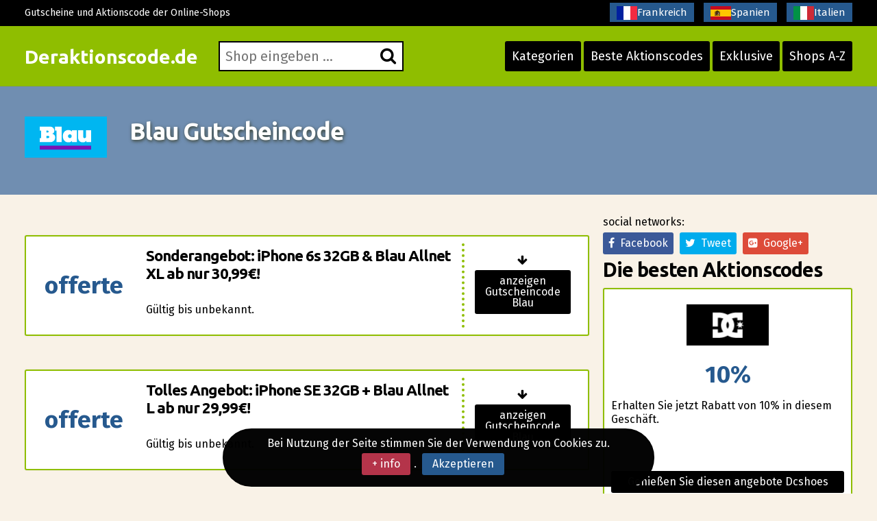

--- FILE ---
content_type: text/html; charset=UTF-8
request_url: https://www.deraktionscode.de/blau-aktionscode.html
body_size: 7287
content:
<!DOCTYPE html>
<html lang="de"> 
	<head>
		 <meta charset="UTF-8">
    		<meta name="viewport" content="width=device-width, initial-scale=1, maximum-scale=1, user-scalable=no" />
			<link rel="shortcut icon" href="/images/favicon.ico" type="image/x-icon" /> 
		<meta http-equiv="X-UA-Compatible" content="IE=edge"> 
		<meta charset="utf-8">
	    <title>Blau Gutscheincodes &#8286; DEZEMBER 2025 &#8286; 25% &#8286; Geprüft und Getestet</title>
	    <meta http-equiv="expires" content="never">
		<meta name="title" content="Blau Gutscheincodes &#8286; DEZEMBER 2025 &#8286; 25% &#8286; Geprüft und Getestet" />
		<meta name="description" content="DerAktionscode.de: Blau Rabatt-Codes. Blau Gutschein-Code Erhalten Sie als Neukunde einen Rabatt von 10%. Mit dem Blau Gutschein sparst du sogar Geld. Verlier keine Zeit und hol dir jetzt den neuen Markenkoffer Gutschein!">
		<meta name="keywords" content="gutschein-Code, rabatt-Codes, gutschein, gutscheincodes, schn�ppchen, rabatt, Blau, Gutscheincode, Blau">
		
		<link rel="canonical" href="https://www.deraktionscode.de/blau-aktionscode.html" />		
		
		<meta name="author" content="">
		<meta name="subject" content=" Blau">
		<meta name="revisit-after" content="1">
		<meta name="distribution" content="global">
		<meta name="robots" content="index,follow">
		<meta itemprop="image" content="https://www.deraktionscode.de/logos/blau.png">
		<!-- for facebook -->          
		<meta property="og:title" content="Blau Gutscheincodes &#8286; DEZEMBER 2025 &#8286; 25% &#8286; Geprüft und Getestet">
		<meta property="og:locale" content="de_DE"> 
		<meta property="og:image" content="https://www.deraktionscode.de/logos/blau.png">
		<meta property="og:url" content="https://www.deraktionscode.de/blau-aktionscode.html">
		<meta property="og:description" content="DerAktionscode.de: Blau Rabatt-Codes. Blau Gutschein-Code Erhalten Sie als Neukunde einen Rabatt von 10%. Mit dem Blau Gutschein sparst du sogar Geld. Verlier keine Zeit und hol dir jetzt den neuen Markenkoffer Gutschein!">
		<meta property="og:type" content="website">
		<meta property="og:site_name" content="Deraktionscode.de"> 
		<!-- for twitter -->          
		<meta name="twitter:card" content="summary">
		<meta name="twitter:title" content="Blau Gutscheincodes &#8286; DEZEMBER 2025 &#8286; 25% &#8286; Geprüft und Getestet">
		<meta name="twitter:description" content="DerAktionscode.de: Blau Rabatt-Codes. Blau Gutschein-Code Erhalten Sie als Neukunde einen Rabatt von 10%. Mit dem Blau Gutschein sparst du sogar Geld. Verlier keine Zeit und hol dir jetzt den neuen Markenkoffer Gutschein!">
		<meta name="twitter:image" content="https://www.deraktionscode.de/logos/blau.png">
		<link href='https://fonts.googleapis.com/css?family=Fira+Sans:400,700' rel='stylesheet' type='text/css'>
		<link href='https://fonts.googleapis.com/css?family=Ubuntu:400,700,300' rel='stylesheet' type='text/css'>
		<link rel="stylesheet" href="https://www.deraktionscode.de/recursos/estilo.css">
		<link rel="stylesheet" href="https://maxcdn.bootstrapcdn.com/font-awesome/4.5.0/css/font-awesome.min.css">
		<script src="//code.jquery.com/jquery-1.12.0.min.js"></script>
		<script src="https://www.deraktionscode.de/recursos/main.js"></script>
		<script src="https://www.deraktionscode.de/recursos/unslider.min.js"></script> 
	</head>
	<body>
 
				<header id="header" class="">
			<div class="contenedor"> 
				<div id="contenedor_logo"> 
					<a class="logo" href="https://www.deraktionscode.de/">Deraktionscode.de</a>
				</div>
				<a href="javascript:void(0)" class="trigger_menu">
					<i class="fa fa-bars"></i>
				</a>
				<div id="contenedor_buscador" >
					<form action="" id="form_buscar">
						<label for="buscador"> <i class="fa fa-search"></i> </label>
						<input type="text" id="buscador" placeholder="Shop eingeben ...">  
		           	</form> 
				</div>
				<nav id="bloque_disparadores">
					<a href="https://www.deraktionscode.de/alle-kategorien.html" class="btn btn-header" id="disparador_categorias">Kategorien</a>
					<a href="https://www.deraktionscode.de/besten-aktionscodes.html" class="btn  btn-header" id="disparador_cupones">Beste Aktionscodes</a> 
					<a href="https://www.deraktionscode.de/exklusive.html" class="btn  btn-header" id="disparador_cupones">Exklusive</a>
					<a href="https://www.deraktionscode.de/shops-a-z.html" class="btn  btn-header" id="disparador_cupones">Shops A-Z</a> 
				</nav>
			</div>
		</header> 
		<div id="bloque_superior">
			<div class="contenedor">
				<div class="columna ocho npt npb nm">
					<span>Gutscheine und Aktionscode der Online-Shops</span>
				</div>
				<div class="columna ocho  npt npb  nm textright">
					<a href="https://www.codesremise.fr/" target="_blank" title="codes remise"><img src="/imagenes/fr.png" alt="codes promotionnels">Frankreich</a>
					<a href="https://www.ahorrocheques.com/" target="_blank" title="cupones"><img src="/imagenes/es.png" alt="gutschein codes">Spanien</a>					
				    <a href="https://www.codicisconto.info/" target="_blank" title="codices sconto"><img src="/imagenes/it.png" alt="codes promo">Italien</a>
				</div> 
				</div>
			</div>
		</div> 
		<div id="pagina"> 
		<section>
		<div class="bg_subheader">
			<div class="contenedor">
				<div class="columna dos nm tabletfull">
						<img src="/logos/blau.png" alt="">
				</div> 
				<div class="columna catorce nm tabletfull">
						<h1>Blau Gutscheincode</h1> 
				</div> 

			</div>
		</div> 
		<div class="pt20 pb20"> 
		<div class="contenedor">  
			<div class="columna once nmb">
				<!--<div class="columna tres npl nmb">
					<img src="/logos/blau.png" alt="">
				</div> -->
				<div class="columna trece npl nmb"></div>   
				<div class="listado_codigos">
					<table class="clients">﻿<article class="item_cupon">
	<div class="oferta_cupon"> 
		<div class="descuento_numero">offerte</div>  
	</div>
	<div class="descripcion_cupon">
		<h4>Sonderangebot: iPhone 6s 32GB & Blau Allnet XL ab nur 30,99&euro;!</h4>  
		<p class="nmb">  <br> G&uuml;ltig bis unbekannt.</p>
	</div>
	<div class="boton_cupon"> 
		<span class="flecha_boton_cupon"><i class="fa fa-arrow-down"></i></span>
	
		
		<a href="javascript:void(0);" rel="nofollow" onclick='redirigirTienda("075101105110032067111100101032110111116119101110100105103","/t/blau_goto_1.php","Sonderangebot: iPhone 6s 32GB & Blau Allnet XL ab nur 30,99&euro;!<br> <br>G&uuml;ltig bis unbekannt.")' title="Gutscheincode"  class="btn wfull ver_cupon">anzeigen Gutscheincode Blau</a>  
		
		
	</div>
</article>﻿<article class="item_cupon">
	<div class="oferta_cupon"> 
		<div class="descuento_numero">offerte</div>  
	</div>
	<div class="descripcion_cupon">
		<h4>Tolles Angebot: iPhone SE 32GB + Blau Allnet L ab nur 29,99&euro;!</h4>  
		<p class="nmb">  <br> G&uuml;ltig bis unbekannt.</p>
	</div>
	<div class="boton_cupon"> 
		<span class="flecha_boton_cupon"><i class="fa fa-arrow-down"></i></span>
	
		
		<a href="javascript:void(0);" rel="nofollow" onclick='redirigirTienda("075101105110032067111100101032110111116119101110100105103","/t/blau_goto_2.php","Tolles Angebot: iPhone SE 32GB + Blau Allnet L ab nur 29,99&euro;!<br> <br>G&uuml;ltig bis unbekannt.")' title="Gutscheincode"  class="btn wfull ver_cupon">anzeigen Gutscheincode Blau</a>  
		
		
	</div>
</article>﻿<article class="item_cupon">
	<div class="oferta_cupon"> 
		<div class="descuento_numero">bis zu 39%</div>  
	</div>
	<div class="descripcion_cupon">
		<h4>Genie&szlig;en Sie das gro&szlig;e Angebot bis zu 39% in die Produkte der Kategorie TOP&#45;ANGEBOTE.</h4>  
		<p class="nmb">  <br> G&uuml;ltig bis&nbsp;15.12.25.</p>
	</div>
	<div class="boton_cupon"> 
		<span class="flecha_boton_cupon"><i class="fa fa-arrow-down"></i></span>
	
		
		<a href="javascript:void(0);" rel="nofollow" onclick='redirigirTienda("075101105110032067111100101032110111116119101110100105103","/t/blau_goto_3.php","Genie&szlig;en Sie das gro&szlig;e Angebot bis zu 39% in die Produkte der Kategorie TOP&#45;ANGEBOTE.<br> <br>G&uuml;ltig bis&nbsp;15.12.25.")' title="Aktionscode"  class="btn wfull ver_cupon">anzeigen Aktionscode Blau</a>  
		
		
	</div>
</article>﻿<article class="item_cupon">
	<div class="oferta_cupon"> 
		<div class="descuento_numero">offerte</div>  
	</div>
	<div class="descripcion_cupon">
		<h4>Top Rabatte auf unz&auml;hlige Produkte in diesem Online&#45;Shop.</h4>  
		<p class="nmb">  <br> G&uuml;ltig bis&nbsp;14.12.25.</p>
	</div>
	<div class="boton_cupon"> 
		<span class="flecha_boton_cupon"><i class="fa fa-arrow-down"></i></span>
	
		
		<a href="javascript:void(0);" rel="nofollow" onclick='redirigirTienda("075101105110032067111100101032110111116119101110100105103","/t/blau_goto_4.php","Top Rabatte auf unz&auml;hlige Produkte in diesem Online&#45;Shop.<br> <br>G&uuml;ltig bis&nbsp;14.12.25.")' title="Rabattcode"  class="btn wfull ver_cupon">anzeigen Rabattcode Blau</a>  
		
		
	</div>
</article>
				</table>
				</div>					
				<div class="clear"></div> 
				<p class="parrafo_introductorio">
					Blau, ein beliebtes Unternehmen, bei dem Sie fantastische Aktionen und Angebote f&uuml;r Telefon, Handys, etc.. ausfindig machen k&ouml;nnen.Interessiert an Telefon, Handys, etc..?
 H&ouml;chstwahrscheinlich wollen Sie auch die besten Preis&#45;Leistungs&#45;Verh&auml;ltnisse finden. Blau hat f&uuml;r Sie eine gro&szlig;e Auswahl an Telefon, Handys, etc.. zu Preisen, die jeden Geldbeutel erfreuen werden zusammengestellt. Anhand der aktuellen Rabattcode 
f&uuml;r Blau, die wir Ihnen bereitstellen, ist es ganz einfach beim online Kaufen in einigen wenigen Minuten tolle Schn&auml;ppchen zu ergattern.
Denken Sie daran unsere Webseite aufzusuchen wenn Sie vorhaben im Online&#45;Handel einzukaufen. Mit Hilfe unserer umfassenden Liste der Shops, die mit uns zusammenarbeiten, werden Sie die empfehlenswertesten Telefon, Handys, etc.. Shops entdecken und all die entsprechenden aktuellen Rabattcode nutzen k&ouml;nnen. Falls Sie schon einmal im Online&#45;Handel versucht haben zu sparen, haben Sie sicherlich schon bemerkt, dass zahlreiche Webseiten, wie zum Beispiel Blau,  &uuml;ber die Funktion verf&uuml;gen ihren Kunden Rabattcode anzubieten, um ihre Werbeaktionen durchzuf&uuml;hren. Den potenziellen Kunden Gutscheincodes zur Verf&uuml;gung zu stellen geh&ouml;rt zu den klassischen und sehr unaufwendigen Werbeinstrumenten, auf die viele Webseiten gew&ouml;hnlich zur&uuml;ckgreifen, und da diese keinen direkten Kontakt zu den Kunden aufbauen k&ouml;nnen, wurden die Rabttcodes erschaffen. Rabttcodes bestehen aus einfachen alphanumerischen Codes, die der Kunde an der jeweiligen Stelle seines Warenkorbs einf&uuml;gt, um einen Rabatt zu nutzen.
Viele Shops des Online&#45;Handels, wie zum Beispiel Blau, verf&uuml;gen in der Gegenwart &uuml;ber Systeme  ihren Kunden Rabattcode anzubieten , um ihre Werbekampagnen auszubauen. Das Einsetzen von Gutscheincodes geh&ouml;rt zu den unaufwendigen Marketinginstrumenten, auf die Online&#45;H&auml;ndler immer wieder zur&uuml;ckgreifen, und da diese keinen direkten Kontakt zu den Kunden aufbauen k&ouml;nnen, wurden die Gutscheincodes erschaffen. Rabttcodes sind alphanumerische Kennzeichen, die der Kunde im entsprechenden Feld eingibt, um verschiedenartige Rabatte zu nutzen.
  
				</p>
				<h2></h2>
				<!--
				<div class="listado_codigos">
					<table class="clients">﻿<article class="item_cupon">
	<div class="oferta_cupon"> 
		<div class="descuento_numero">offerte</div>  
	</div>
	<div class="descripcion_cupon">
		<h4>Sonderangebot: iPhone 6s 32GB & Blau Allnet XL ab nur 30,99&euro;!</h4>  
		<p class="nmb">  <br> G&uuml;ltig bis unbekannt.</p>
	</div>
	<div class="boton_cupon"> 
		<span class="flecha_boton_cupon"><i class="fa fa-arrow-down"></i></span>
	
		
		<a href="javascript:void(0);" rel="nofollow" onclick='redirigirTienda("075101105110032067111100101032110111116119101110100105103","/t/blau_goto_1.php","Sonderangebot: iPhone 6s 32GB & Blau Allnet XL ab nur 30,99&euro;!<br> <br>G&uuml;ltig bis unbekannt.")' title="Gutscheincode"  class="btn wfull ver_cupon">anzeigen Gutscheincode Blau</a>  
		
		
	</div>
</article>﻿<article class="item_cupon">
	<div class="oferta_cupon"> 
		<div class="descuento_numero">offerte</div>  
	</div>
	<div class="descripcion_cupon">
		<h4>Tolles Angebot: iPhone SE 32GB + Blau Allnet L ab nur 29,99&euro;!</h4>  
		<p class="nmb">  <br> G&uuml;ltig bis unbekannt.</p>
	</div>
	<div class="boton_cupon"> 
		<span class="flecha_boton_cupon"><i class="fa fa-arrow-down"></i></span>
	
		
		<a href="javascript:void(0);" rel="nofollow" onclick='redirigirTienda("075101105110032067111100101032110111116119101110100105103","/t/blau_goto_2.php","Tolles Angebot: iPhone SE 32GB + Blau Allnet L ab nur 29,99&euro;!<br> <br>G&uuml;ltig bis unbekannt.")' title="Gutscheincode"  class="btn wfull ver_cupon">anzeigen Gutscheincode Blau</a>  
		
		
	</div>
</article>﻿<article class="item_cupon">
	<div class="oferta_cupon"> 
		<div class="descuento_numero">bis zu 39%</div>  
	</div>
	<div class="descripcion_cupon">
		<h4>Genie&szlig;en Sie das gro&szlig;e Angebot bis zu 39% in die Produkte der Kategorie TOP&#45;ANGEBOTE.</h4>  
		<p class="nmb">  <br> G&uuml;ltig bis&nbsp;15.12.25.</p>
	</div>
	<div class="boton_cupon"> 
		<span class="flecha_boton_cupon"><i class="fa fa-arrow-down"></i></span>
	
		
		<a href="javascript:void(0);" rel="nofollow" onclick='redirigirTienda("075101105110032067111100101032110111116119101110100105103","/t/blau_goto_3.php","Genie&szlig;en Sie das gro&szlig;e Angebot bis zu 39% in die Produkte der Kategorie TOP&#45;ANGEBOTE.<br> <br>G&uuml;ltig bis&nbsp;15.12.25.")' title="Aktionscode"  class="btn wfull ver_cupon">anzeigen Aktionscode Blau</a>  
		
		
	</div>
</article>﻿<article class="item_cupon">
	<div class="oferta_cupon"> 
		<div class="descuento_numero">offerte</div>  
	</div>
	<div class="descripcion_cupon">
		<h4>Top Rabatte auf unz&auml;hlige Produkte in diesem Online&#45;Shop.</h4>  
		<p class="nmb">  <br> G&uuml;ltig bis&nbsp;14.12.25.</p>
	</div>
	<div class="boton_cupon"> 
		<span class="flecha_boton_cupon"><i class="fa fa-arrow-down"></i></span>
	
		
		<a href="javascript:void(0);" rel="nofollow" onclick='redirigirTienda("075101105110032067111100101032110111116119101110100105103","/t/blau_goto_4.php","Top Rabatte auf unz&auml;hlige Produkte in diesem Online&#45;Shop.<br> <br>G&uuml;ltig bis&nbsp;14.12.25.")' title="Rabattcode"  class="btn wfull ver_cupon">anzeigen Rabattcode Blau</a>  
		
		
	</div>
</article>
				</table>
				</div> -->
				<div class="bloque_texto">
					Sind Sie es m&uuml;dezu sehen wie die Zeit bis zum Saisonschlussverkauf nicht zu vergehen scheint?
Scheint es Ihnen als w&uuml;rde die Ausverkaufssaison eine Ewigkeit auf sich warten lassen? W&auml;re es nicht fantastisch, wenn das ganze Jahr Schlussverkaufssaison sein w&uuml;rde? Wir werden Ihnen helfen!
Hier haben Sie die neusten Gutscheincode und Rabattcode f&uuml;r Ihre Online&#45;K&auml;ufe, sodass Sie nicht einmal bis zum n&auml;chsten Saisonschlussverkauf warten m&uuml;ssen. Das beste ist jedoch, dass man 24 Stunden am Tag die Zeit hat, in Ruhe einzukaufen! Eine lockende Idee, finden Sie nicht auch?
<strong>Somit sichern Sie sich mit den Gutscheincode f&uuml;r Blau die besten Schn&auml;ppchen!</strong>
Stellen Sie gleich fest wie einfach es ist und schonen Sie Ihren Geldbeutel auf ganz schnelle Art.
Seit vielen Jahren ist unsere Seite das perfekte Portal f&uuml;r Shops des Online&#45;Handels, um ihre Gutscheincodes dem Verbraucher mitzuteilen und auf diese Weise mehr Kunden zu gewinnen. Tagt&auml;glich helfen wir Shops wie Blau f&uuml;r sich im Netz zu werben und so ihre Verkaufsmengen zu steigern, und Internetnutzern verhelfen wir dazu bei ihren Online&#45;Bestellungen Rabatte zu erhalten. 
				</div>
				<div class="bloque_texto"> 
					<h2>Lernen Sie Gutscheincode zu nutzen, um bei Blau zu sparen</h2>

Dies sind die Schritte, die Sie folgen sollten, um einen Rabattcode anzuwenden. Es ist sehr leicht undbald werden Sie sich daran gew&ouml;hnen, diese Schritte jedesmal bei all Ihren Online&#45;Eink&auml;ufen durchzuf&uuml;hren.
<ul> &#45;&#45;&#45; Als Erstes: Gehen Sie auf www.deraktionscode.de und surfen Sie durch unsere Kategorien.Sie werden auf diese Weise auch andere Online&#45;Shops mit attraktiven Rabatten ausfindig machen, die Sie ansonsten nicht entdeckt h&auml;tten.</ul>
<ul> &#45;&#45;&#45; An zweiter Stelle: Wenn Sie sich auf unserer Seite mit den Gutscheincode von Blau befinden, klicken Sie auf das gelbe Feld, um die Homepage des Shops zu &ouml;ffnen und den Code zu kopieren.</ul>
<ul> &#45;&#45;&#45; An dritter Stelle: Wenn Sie das gew&uuml;nschte Produkt angew&auml;hlt haben, geben Sie den Code in das entsprechende Feld des Warenkorbs ein, wo "Gutscheincode" erscheint und fangen Sie an zu sparen.</ul>
				</div>
				<div class="bloque_texto"><p class="h3">Diese Gutscheine sind erst kürzlich abgelaufen:.</p>
					  
				</div>
				<div class="bloque_texto"> 
					<p><a class="btn wfull uppercase" href='http://www.blau.de/' target='_blank'>Blau</a></p> 
				</div> 
				 
			</div> 

				<sidebar class="columna cinco nmb tabletfull"> 
				<div class="textcenter">
					
				</div> 				
					<div class="bloque_compartir">
						<p class="nm">social networks: </p>
						<a target="_blank" href="https://www.facebook.com/sharer.php?u=https://www.deraktionscode.de/blau-aktionscode.html" class="btn facebook"><i class="fa fa-facebook"></i>&nbsp;&nbsp;Facebook</a>   
						<a href="https://twitter.com/share" class="btn twitter" data-via="cuenta_web"><i class="fa fa-twitter"></i>&nbsp;&nbsp;Tweet</a>
						<script>!function(d,s,id){var js,fjs=d.getElementsByTagName(s)[0],p=/^http:/.test(d.location)?'http':'https';if(!d.getElementById(id)){js=d.createElement(s);js.id=id;js.src=p+'://platform.twitter.com/widgets.js';fjs.parentNode.insertBefore(js,fjs);}}(document, 'script', 'twitter-wjs');</script>
						<a class="btn googleplus" href="https://plus.google.com/share?url=https://www.deraktionscode.de/blau-aktionscode.html" onclick="javascript:window.open(this.href, '', 'menubar=no,toolbar=no,resizable=yes,scrollbars=yes,height=600,width=600');return false;"><i class="fa fa-google-plus-square"></i>&nbsp;&nbsp;Google+</a>
					</div>
					
                

<div>
    <p class="h2">Die besten Aktionscodes</p>
    <div class='mejores_promos_relacionadas'>
        <div class="item_cupon_top">  
                        <article class="item_ticket_descuento">
                                <div class="">
                                    <p class="textcenter">
                                        <a class="logo_tienda" href="/dcshoes-gutscheincode.html" title="Genießen Sie diesen angebote Dcshoes">
                                            <img src="/logos/dcshoes.png" alt="aktionscode dcshoes"></a> 
                                        <span class="descuento_numero">10%</span>
                                    </p>
                                </div>
                                <div class=""> 
                                    <p class="nmb">Erhalten Sie jetzt Rabatt von 10% in diesem Gesch&auml;ft.</p>
                                </div>
                                <div class="boton_ticket_top">  
                                    <a href="/t/dcshoes_goto_1.php" class="btn wfull" rel="nofollow" onclick="redirigirTienda('066073082084072068065089','/t/dcshoes_goto_1.php','Erhalten Sie jetzt Rabatt von 10% in diesem Gesch&auml;ft.<br>19/02/2026')">Genießen Sie diesen angebote Dcshoes</a>
                                </div>
                        </article>        
                    </div><div class="item_cupon_top">  
                        <article class="item_ticket_descuento">
                                <div class="">
                                    <p class="textcenter">
                                        <a class="logo_tienda" href="/kinguin-rabattcode.html" title="Kinguin rabatt anzeigen">
                                            <img src="/logos/kinguin.png" alt="aktionscode kinguin"></a> 
                                        <span class="descuento_numero">5%</span>
                                    </p>
                                </div>
                                <div class=""> 
                                    <p class="nmb">Erhalten Sie jetzt Nachlass von 5% in diesem Webstore.</p>
                                </div>
                                <div class="boton_ticket_top">  
                                    <a href="/t/kinguin_goto_3.php" class="btn wfull" rel="nofollow" onclick="redirigirTienda('073078071065077069053','/t/kinguin_goto_3.php','Erhalten Sie jetzt Nachlass von 5% in diesem Webstore.<br>31/12/2025')">Kinguin rabatt anzeigen</a>
                                </div>
                        </article>        
                    </div><div class="item_cupon_top">  
                        <article class="item_ticket_descuento">
                                <div class="">
                                    <p class="textcenter">
                                        <a class="logo_tienda" href="/axami-shop-kuponcode.html" title="Jetzt zum Angebot von Axami-shop">
                                            <img src="/logos/axami-shop.png" alt="aktionscode axami-shop"></a> 
                                        <span class="descuento_numero">10%</span>
                                    </p>
                                </div>
                                <div class=""> 
                                    <p class="nmb">Erhalten Sie jetzt Nachlass von 10% in diesem Gesch&auml;ft.</p>
                                </div>
                                <div class="boton_ticket_top">  
                                    <a href="/t/axami-shop_goto_1.php" class="btn wfull" rel="nofollow" onclick="redirigirTienda('097120038035052053059050048049054','/t/axami-shop_goto_1.php','Erhalten Sie jetzt Nachlass von 10% in diesem Gesch&auml;ft.<br>31/12/2033')">Jetzt zum Angebot von Axami-shop</a>
                                </div>
                        </article>        
                    </div><div class="item_cupon_top">  
                        <article class="item_ticket_descuento">
                                <div class="">
                                    <p class="textcenter">
                                        <a class="logo_tienda" href="/lookfantastic-gutscheincode.html" title="Jetzt zum Angebot von Lookfantastic">
                                            <img src="/logos/lookfantastic.jpg" alt="aktionscode lookfantastic"></a> 
                                        <span class="descuento_numero">25%</span>
                                    </p>
                                </div>
                                <div class=""> 
                                    <p class="nmb">Erhalten Sie jetzt Nachlass von 25% in diesem Gesch&auml;ft.</p>
                                </div>
                                <div class="boton_ticket_top">  
                                    <a href="/t/lookfantastic_goto_2.php" class="btn wfull" rel="nofollow" onclick="redirigirTienda('078067050053','/t/lookfantastic_goto_2.php','Erhalten Sie jetzt Nachlass von 25% in diesem Gesch&auml;ft.<br>31/12/2026')">Jetzt zum Angebot von Lookfantastic</a>
                                </div>
                        </article>        
                    </div><div class="item_cupon_top">  
                        <article class="item_ticket_descuento">
                                <div class="">
                                    <p class="textcenter">
                                        <a class="logo_tienda" href="/superdry-aktionscode.html" title="Gutschein einlösen Superdry">
                                            <img src="/logos/superdry.png" alt="aktionscode superdry"></a> 
                                        <span class="descuento_numero">10%</span>
                                    </p>
                                </div>
                                <div class=""> 
                                    <p class="nmb">Erhalten Sie einen Rabatt von 10% ab 50&euro; in diesem Online&#45;Shop.</p>
                                </div>
                                <div class="boton_ticket_top">  
                                    <a href="/t/superdry_goto_2.php" class="btn wfull" rel="nofollow" onclick="redirigirTienda('083085080069082068082089049048','/t/superdry_goto_2.php','Erhalten Sie einen Rabatt von 10% ab 50&euro; in diesem Online&#45;Shop.<br>31/12/2029')">Gutschein einlösen Superdry</a>
                                </div>
                        </article>        
                    </div> 
    </div>
</div>


<div>
    <p class="h2">Ähnliche Rabattgutscheine</p>
    <div class='mejores_promos_relacionadas'>
        <div class="item_cupon_top">  
                        <article class="item_ticket_descuento">
                                <div class="">
                                    <p class="textcenter">
                                        <a class="logo_tienda" href="/camper-gutschein.html" title="Nutzen Sie diesen Rabatt-Aktion Camper">
                                            <img src="/logos/camper.png" alt="rabatt camper"></a> 
                                        <span class="descuento_numero">10%</span>
                                    </p>
                                </div>
                                <div class=""> 
                                    <p class="nmb">Rabatt von 10% f&uuml;r Ihre Eink&auml;ufe, wenn Sie sich f&uuml;r das Newsletter anschreiben.</p>
                                </div>
                                <div class="boton_ticket_top">  
                                    <a href="/t/camper_goto_2.php" class="btn wfull" rel="nofollow" onclick="redirigirTienda('083099104097117101110032083105101032105110032073104114101109032069038035052053059077097105108','/t/camper_goto_2.php','Rabatt von 10% f&uuml;r Ihre Eink&auml;ufe, wenn Sie sich f&uuml;r das Newsletter anschreiben.<br>28/02/2026')">Nutzen Sie diesen Rabatt-Aktion Camper</a>
                                </div>
                        </article>        
                    </div><div class="item_cupon_top">  
                        <article class="item_ticket_descuento">
                                <div class="">
                                    <p class="textcenter">
                                        <a class="logo_tienda" href="/swords-and-more-gutscheincode.html" title="Gutschein einlösen Swords And More">
                                            <img src="/logos/swords_and_more.png" alt="rabatt swords and more"></a> 
                                        <span class="descuento_numero">10%</span>
                                    </p>
                                </div>
                                <div class=""> 
                                    <p class="nmb">Erhalten Sie 10% Verg&uuml;nstigung, wenn Sie sich extra f&uuml;r das Informationsblattregistrieren.</p>
                                </div>
                                <div class="boton_ticket_top">  
                                    <a href="/t/swords_and_more_goto_1.php" class="btn wfull" rel="nofollow" onclick="redirigirTienda('083099104097117101110032083105101032105110032073104114101109032069038035052053059077097105108','/t/swords_and_more_goto_1.php','Erhalten Sie 10% Verg&uuml;nstigung, wenn Sie sich extra f&uuml;r das Informationsblattregistrieren.<br>31/12/2026')">Gutschein einlösen Swords And More</a>
                                </div>
                        </article>        
                    </div><div class="item_cupon_top">  
                        <article class="item_ticket_descuento">
                                <div class="">
                                    <p class="textcenter">
                                        <a class="logo_tienda" href="/hawesko-gutschein.html" title="Gutschein einlösen Hawesko">
                                            <img src="/logos/hawesko.jpg" alt="rabatt hawesko"></a> 
                                        <span class="descuento_numero">30&euro;</span>
                                    </p>
                                </div>
                                <div class=""> 
                                    <p class="nmb">Bekommen Sie einen Rabatt von 30&euro; ab 150&euro; Mindestkaufwert in diesem Laden.</p>
                                </div>
                                <div class="boton_ticket_top">  
                                    <a href="/t/hawesko_goto_2.php" class="btn wfull" rel="nofollow" onclick="redirigirTienda('078075051050053054','/t/hawesko_goto_2.php','Bekommen Sie einen Rabatt von 30&euro; ab 150&euro; Mindestkaufwert in diesem Laden.<br>31/12/2025')">Gutschein einlösen Hawesko</a>
                                </div>
                        </article>        
                    </div> 
    </div>
</div>
 

			
				
								
					  
				</sidebar> 
			</div>

		</div>
		</section>	  	 
			</div>
		 
		<footer> 
			<div class="contenedor"> 
				<div class="columna tercio">
					<h4>Reise</h4>
					<ul class="listado_pie">
						<li><a href="/volotea-aktionscode.html">Volotea Aktionscode</a></li>
						<li><a href="/tripsta-gutscheincode.html">Tripsta Gutscheine</a></li>
						<li><a href="/sandaya-gutscheincode.html">Sandaya Gutscheincodes</a></li>
						<li><a href="/dreamplace-hotels-angebotscode.html">Dreamplace Hotels Angebotscode</a></li>
						<li><a href="/melia-hotels-gutscheincode.html">Melia Hotels rabattcodes</a></li>
					</ul>
				</div>
				<div class="columna tercio">
					<h4>Mode</h4>
					<ul class="listado_pie">
						<li><a href="/roxy-promo-code.html">Roxy Gutscheincodes</a></li>
						<li><a href="/la-redoute-gutscheincode.html">La Redoute Gutscheincode</a></li>
						<li><a href="/quiksilver-promo-code.html">Quiksilver Gutschein</a></li>
						<li><a href="/superdry-aktionscode.html">Superdry Aktionscode</a></li>
						<li><a href="/missguided-rabattcode.html">Miss Guided rabattcode</a></li>
					</ul>
				</div> 
				<div class="columna tercio">
					<h4>Deraktionscode.de</h4>
					<p>Aber nicht nur Online-Shops! Deraktionscode.de war einer der Pioniere in Deutschland im Bereich der Rabattgutscheine zum Ausdrucken und heute, mit seinem neuen Design,
					hat es sich das Ziel gesetzt, wieder an die Spitze der Websites zu gelangen, die Gutscheine, 2 für 1 Gutscheine, Sparschecks, Rabattgutscheine, usw. für die Ladengeschäfte
					Ihrer Stadt anbieten. In Kürze werden wir allen interessierten Händlern die Möglichkeit bieten, ihre Gutscheine in unserer Website zu veröffentlichen, sodass die
					Internetnutzer diese kostenlos anwenden und von den Rabattaktionen profitieren können. Wie immer setzen wir der Veröffentlichung strikte Bedingungen voraus und
					zeigen nur Angebote, die auch wirklich interessant für Sie sein können. Bei Fragen oder Kommentare in Bezug auf wie Sie unsere Website benutzen oder wie Sie die 
					Gutscheine Ihrer Firma oder ihres Geschäfts veröffentlichen, betreuen wir sehr gerne Ihre schriftliche Anfrage. <a href="/nutzungsbedingungen.html" class="btn red" rel="nofollow">Impressum</a>.</p>
				</div>  
				<div class="columna dieciseis  nmb npt">
					<p class="creditos">www.DerAktionsCode.de</p>

				</div>
			</div>
			
	<!-- Piwik -->
	<script type="text/javascript">
	var _paq = _paq || [];
	_paq.push(["trackPageView"]);
	_paq.push(["enableLinkTracking"]);

	(function() {
		var u=(("https:" == document.location.protocol) ? "https" : "http") + "://www.deraktionscode.de/";
		_paq.push(["setTrackerUrl", u+"piwik.php"]);
		_paq.push(["setSiteId", "13"]);
		var d=document, g=d.createElement("script"), s=d.getElementsByTagName("script")[0]; g.type="text/javascript";
		g.defer=true; g.async=true; g.src=u+"piwik.php"; s.parentNode.insertBefore(g,s);
	})();
</script>
<!-- End Piwik Code -->
 
  
 

<!-- nope analyt -->
				
	
		</footer>
				<div class="bloque_lopd">
			Bei Nutzung der Seite stimmen Sie der Verwendung von Cookies zu. <a href="/nutzungsbedingungen.html" rel="nofollow" class="btn red">+ info</a>.&nbsp;&nbsp;<a href="javascript:void(0)" onclick="crearCookie('lopd', 1, 365);" class="btn blue" id="aceptar_cookies">Akzeptieren</a>&nbsp;&nbsp;&nbsp;
		</div>
		<script>
			function crearCookie(name, value, days) {
			    var expires; 
			    if (days) {
			        var date = new Date();
			        date.setTime(date.getTime() + (days * 24 * 60 * 60 * 1000));
			        expires = "; expires=" + date.toGMTString(); 
			    } else {
			        expires = "";
			    } 
			    document.cookie = encodeURIComponent(name) + "=" + encodeURIComponent(value) + expires + "; path=/";
			    $('.bloque_lopd').animate({right:-100, opacity:"0"}, 500).delay(500).slideUp('fast');
			}
		</script>
			</body>
</html>

--- FILE ---
content_type: text/css
request_url: https://www.deraktionscode.de/recursos/estilo.css
body_size: 6535
content:
/************************************************************************************
RESET
*************************************************************************************/
html, body, address, blockquote, div, dl, form, h1, h2, h3, h4, h5, h6, ol, p, pre, table, ul, dd, dt, li, tbody, td, tfoot, th, thead, tr, button, del, ins, map, object, a, abbr, acronym, b, bdo, big, br, cite, code, dfn, em, i, img, kbd, q, samp, small, span, strong, sub, sup, tt, var, legend, fieldset, figure { margin: 0; padding: 0; }
html, body, div, header, span, applet, object, iframe, h1, h2, h3, h4, h5, h6, p, blockquote, pre, a, abbr, acronym, address, big, cite, code, del, dfn, em, img, ins, kbd, q, s, samp, small, strike, strong, sub, sup, tt, var, b, u, i, center, dl, dt, dd, ol, ul, li, fieldset, form, label, legend, table, caption, tbody, tfoot, thead, tr, th, td, article, aside, canvas, details, embed, figure, figcaption, footer, header, hgroup, menu, nav, output, ruby, section, summary, time, mark, audio, video { margin: 0; padding: 0; border: 0; vertical-align: baseline; }
img, fieldset { border: 0; }
article, aside, details, figcaption, figure, footer, header, hgroup, menu, nav, section { display: block; }
span { display: inline-block; }
img { max-width: 100%; height: auto; }





/************************************************************************************
GENERAL STYLING
*************************************************************************************/
html, body { height: 100%; margin: 0; padding: 0; }
body { color: #000; background: #F9F2E7; font-family: 'Fira Sans', sans-serif; font-size: 16px; height: 100%; }
a { color: #172533; text-decoration: none; outline: none; }
:focus { -webkit-box-shadow: 0 0 2px #ccc; -moz-box-shadow: 0 0 2px #ccc; box-shadow: 0 0 2px #ccc; }
p { margin: 0 0 1.1em; padding: 0; line-height: 130%; }
small { font-size: 85%; }
blockquote { font: italic 110%/130% "Times New Roman", Times, serif; padding: 8px 30px 15px; }
#page:not(.is_home) { }
body.noscroll { overflow: hidden; }

/* LIST
================================================ */
ul, ol { margin: 0px 0 1.4em 22px; padding: 0; line-height: 140%; }
li { margin: 0 0 .5em 0; padding: 0; }

/* HEADINGS
================================================ */
h1, h2, h3, h4, h5, h6, .h1, .h2, .h3, .h4, .h5, .h6 { font-family: 'Ubuntu'; line-height: 1.2; margin: 0; font-weight: 600; margin-bottom: 15px; letter-spacing: -1px; }
h1, .h1 { font-size: 2.2em; }
h2, .h2 { font-size: 1.8em; position: relative; margin-bottom: 0px; padding-bottom: 10px; font-weight: 600; line-height: 1.2; }
h3, .h3 { font-size: 1.6em; }
h4, .h4 { font-size: 1.4em; margin-bottom: 10px; }
h5, .h5 { border-bottom: 3px solid #8FBE00; padding: 5px; }
h6, .h6 { font-size: 0.8em; color: #D6D7DC; }
.fsize60 { font-size: 60px; font-weight: 300; margin-bottom: 20px; line-height: 1.2; }
h2 a, .h2 a { color: inherit; }
h2 a:hover, .h2 a:hover, h2 a:focus { text-decoration: none; color: #fafafa; -webkit-box-shadow: none !important; -moz-box-shadow: none !important; box-shadow: none !important; }

.bg_subheader h1 {     text-shadow: 1px 2px 5px #3C4434;   }

/*=========== FORMS =========== */

/* form input */
input, textarea, select, input[type=search], button { font-size: 100%; font-family: inherit; box-sizing: border-box; }
input[type=text], input[type=email], input[type=password], textarea, input[type=search], input[type=tel] { background: #fff; border: 2px solid #000; padding: 10px; font-size: 20px; vertical-align: top; -webkit-appearance: none; width: 100%; width: 100%; box-sizing: border-box; margin-top: 5px; }
input[type=text], input[type=email], input[type=search], input[type=tel] { width: 100%; box-sizing: border-box; }

/* text area */
textarea { background: #fff; border: 2px solid #000; padding: 10px; font-size: 20px; vertical-align: top; -webkit-appearance: none; width: 100%; width: 100%; box-sizing: border-box; margin-top: 5px;  }

/* form input:focus */
textarea:focus, input[type=password]:focus, input[type=text]:focus, input[type=search]:focus, input[type=tel]:focus, input[type=email]:focus { outline: none; background: rgb(251, 247, 239); }

/* form button */
input[type=reset], input[type=submit], button { -webkit-transition: all 0.3s ease; -moz-transition: all 0.3s ease; -o-transition: all 0.3s ease; transition: all 0.3s ease; border: 2px solid #000; -webkit-appearance: none; background: #000; color: #fff; border: none; padding: 10px; cursor: pointer; width: 100%; max-width: 250px; text-transform: uppercase; float: right; font-size: 18px; -webkit-border-radius: 3px; -moz-border-radius: 3px; border-radius: 3px; }

/* form button:hover */
input[type=reset]:hover, input[type=submit]:hover, button:hover { background: #4F525F; color: #fff; }
span.wpcf7-form-control-wrap { position: relative; display: block; }
input[type="file"] { background: #FFFEF3; width: 100%; margin: 20px 0; padding: 60px 20px; text-align: center; border: 6px dotted #CCC; -webkit-border-radius: 10px; -moz-border-radius: 10px; border-radius: 10px; position: relative; }
input[type="file"]::after { content: 'Soltar aqui o click para ventana'; position: absolute; left: 0; width: 100%; text-align: center; font-size: 22px; color: rgba(0, 0, 0, 0.5); top: 15px; }
#form_buscar { display: block; overflow: auto; text-align: right; }
#buscador { width: 100%; margin: 0 auto; padding: 8px; display: block; -webkit-transition: all 0.2s ease; -moz-transition: all 0.2s ease; -o-transition: all 0.2s ease; transition: all 0.2s ease; }
#contenedor_buscador i { position: absolute; margin-left: -34px; margin-top: 9px; font-size: 25px; }
#boton_buscador { max-width: 20%; -webkit-border-radius: 0 3px  3px 0; -moz-border-radius: 0 3px  3px 0; border-radius: 0 3px  3px 0; }
#boton_buscador * { vertical-align: baseline; }
.autocomplete-suggestions { background: #fff; padding: 10px; border: 2px solid #000000; overflow-y: scroll; margin-top: 2px; box-sizing: border-box; }
.autocomplete-suggestion, .autocomplete-suggestion * { vertical-align: middle; font-size: 22px; font-weight: 600; cursor: pointer; }
.autocomplete-suggestion img { max-width: 60px; margin-right: 20px; }

/*=========== Estructura =========== */
#contenido table { width: 100%; }
#contenido td, #contenido table th { border: 1px solid #6fd080; padding: 3px 7px 2px 7px; }
#contenido table th { text-align: left; padding-top: 5px; padding-bottom: 4px; background-color: #6fd080; color: #fff; }
#contenido table tr.alt td { color: #000; background-color: #EAF2D3; }

/* main page width */
.contenedor { width: 96%; max-width: 1280px; margin: 0 auto; position: relative; }
.contenedor.max { max-width: 100%; width: 100%; }

/* Self Clearing Goodness */
.contenedor:after { content: "\0020"; display: block; height: 0; clear: both; visibility: hidden; }
section { overflow: initial; }
#pagina { padding-top: 50px; }
.es_portada #pagina { }


/*Sections*/
.bg_imagen { position: relative; background-attachment: fixed; background-clip: border-box; background-color: #000; background-origin: padding-box; color: #fff; background-repeat: no-repeat; background-size: initial; }
.bg_subheader { padding-top: 110px; padding-bottom: 40px; background: #708EB1; color: #fff; /* background-image: url("http://localhost/manzanita/imagenes/cabecera.jpg");    -webkit-background-size: 100% 100%; */ -moz-background-size: 100% 100%; -o-background-size: 100% 100%; -ms-background-size: 100% 100%;    /* background-size: 100% 100%; */ background-size: cover; background-position: top; }
.bg_primary_color { background: #6fd080; color: #fff; }
.bg_black, div.bg_black { background: #000; color: #fff; }
.bg_green { background: #6fd080; color: #fff; }
.bg_blanco { background: #fff; }
.bg_gray { background: #9da0a7; color: #fff; }
.bg_lgray { background: #F3E2C5; }
.bg_orange { background: #EC9132; color: #fff; }
.bg_blue { background: #26598E; color: #fff;    }
.pt10 { padding-top: 10px; }
.pb10 { padding-bottom: 10px; }
.pt20 { padding-top: 20px; }
.pb20 { padding-bottom: 20px; }
.pt30 { padding-top: 30px; }
.pb30 { padding-bottom: 30px; }
.pt40 { padding-top: 40px; }
.pb40 { padding-bottom: 40px; }
.pb80 { padding-bottom: 80px; }
.pb100 { padding-bottom: 100px; }
.pt25vh { padding-top: 25vh; }

/*=========== GRID =========== */
.columna { position: relative; margin-bottom: 20px; float: left; box-sizing: border-box; padding: 10px; }
.columna.uno { width: 6.25%; }
.columna.dos { width: 12.5%; }
.columna.tres { width: 18.75%; }
.columna.cuatro { width: 25%; }
.columna.cinco { width: 31.25%; }
.columna.seis { width: 37.5%; }
.columna.siete { width: 43.75%; }
.columna.ocho { width: 50%; }
.columna.nueve { width: 56.25%; }
.columna.diez { width: 62.5%; }
.columna.once { width: 68.75%; }
.columna.doce { width: 75%; }
.columna.trece { width: 81.25%; }
.columna.catorce { width: 87.5%; }
.columna.quince { width: 93.75%; }
.columna.dieciseis { width: 100%; }
.columna.tercio { width: 33.333334%; }
.columna.dostercios { width: 66%; }
.np { padding: 0; }
.npt { padding-top: 0; }
.npb { padding-bottom: 0; }
.npl { padding-left: 0; }
.npr { padding-right: 0; }
.nm { margin: 0; }
.nmt { margin-top: 0; }
.nmb { margin-bottom: 0; }
.nml { margin-left: 0; }
.nmr { margin-right: 0; }
.columna.npl { padding-left: 0; padding-right: 20px; }
.columna.npr { padding-left: 20px; padding-right: 0px; }
.columna.nplr { padding-left: 0; padding-right: 0px; }
.columna.nptb { padding-top: 0; padding-bottom: 0px; }

/* =========== HEADER =========== */
header { position: fixed; width: 100%; z-index: 999; top: 0px; border-bottom: 1px solid #87B108; padding-top: 1px; background: #8fbe00; padding-top: 55px; padding-bottom: 15px; }
header.scroll { padding-top: 40px; padding-bottom: 0px; }
header, header * { -webkit-transition: all linear 0.15s;  -moz-transition: all linear 0.15s; -o-transition: all linear 0.15s; transition: all linear 0.15s; }
header a:focus { -webkit-box-shadow: none; -moz-box-shadow: none; box-shadow: none; }
.trigger_menu { position: fixed; display: none; color: #fff; padding: 6px; width: 45px; height: 45px; font-size: 43px; margin-right: 0; top: 0; right: 0; line-height: 35px; float: right; text-align: center; background: rgba(0, 0, 0, 0.15); }
.trigger_menu:hover, .trigger_menu:focus, .trigger_menu.abierto { background-color: #26598E; }
#bloque_superior, #bloque_superior  * { -webkit-transition: all linear 0.15s; -moz-transition: all linear 0.15s; -o-transition: all linear 0.15s; transition: all linear 0.15s; line-height: 20px; vertical-align: middle; }
#bloque_superior { background: #000; color: #fff; position: fixed; top: 0; z-index: 1000; width: 100%; font-size: 0.9em; padding: 9px 0px; }
#bloque_superior a, #bloque_superior a:visited { color: #fff; margin-left: 10px; font-size: 15px; line-height: 15px; padding: 5px 10px; background: #26598E; vertical-align: middle; }
#bloque_superior a:hover, #bloque_superior a:focus { text-decoration: none; opacity: 0.95; }
#bloque_superior a.link_social.twitter { background: #00aced; }
#bloque_superior a.link_social.facebook { background: #3b5998; }
#bloque_superior a.link_social.googleplus { background: #dd4b39; }
.logo { font-size: 35px; line-height: 45px; font-weight: bold; color: #fff; padding-left: 5px; font-family: 'Ubuntu'; }
.logo:hover, .logo:focus { opacity: 0.95; }
#contenedor_logo, #bloque_disparadores, #contenedor_buscador { padding: 5px; box-sizing: border-box; }
#contenedor_logo { display: inline-block; float: left; }
#bloque_disparadores { display: inline-block; width: auto; padding: 5px 10px; float: right; text-align: right; }
#contenedor_buscador { display: inline-block; width: 400px; margin-left: 20px; }
#disparador_buscador { display: none; }
#menu_categorias, #menu_categorias * { -webkit-transition: all 0.3s ease-in-out; -moz-transition: all 0.3s ease-in-out; -o-transition: all 0.3s ease-in-out; transition: all 0.3s ease-in-out; }
#menu_categorias { top: -200%; position: fixed; left: 0; z-index: 998; width: 100%; padding: 20px 0; box-sizing: border-box; border-bottom: 2px solid #000; -webkit-box-shadow: 0 0.5px 0 0 #ffffff inset, 0 1px 2px 0 #8A8A8A; -moz-box-shadow: 0 0.5px 0 0 #ffffff inset, 0 1px 2px 0 #8A8A8A; box-shadow: 0 0.5px 0 0 #ffffff inset, 0 1px 2px 0 #8A8A8A; }
#menu_categorias.abierto { top: 5.2%; max-height: 95%; overflow-y: scroll; }
.listado_categorias { margin: 0; margin: 0; list-style: none; font-size: 0; }
.listado_categorias  li { margin: 0; display: block; margin-bottom: 0px; margin-top: 0px; font-size: 20px; }
.listado_categorias li a, .listado_categorias li a:visited { padding: 10px 10px; display: block; border-bottom: 1px solid #26598E; color: #000; line-height: 20px; font-size: 20px; -webkit-transition: all 0.2s linear; -moz-transition: all 0.2s linear; -o-transition: all 0.2s linear; transition: all 0.2s linear; }
.listado_categorias li a:hover, .listado_categorias li a:focus { color: #fff; background: #26598E; padding-left: 20px; }
#cerrar_menu_categoria { position: fixed; right: 30px; top: -65px; font-size: 45px; color: #F71010; cursor: pointer; }
#cerrar_menu_categoria.abierto { top: 65px; }

/* =========== FIN HEADER =========== */

/*=========== FOOTER =========== */
footer { background-color: #000; color: #fff; padding-top: 20px; padding-bottom: 20px; }
footer .contenedor_footer { box-sizing: border-box; padding: 20px 10px; background: rgba(40, 39, 41, 0.82); color: #fff; }
footer h4 { background: #FFFFFF; padding: 5px 10px; padding-left: 22px; color: #000; font-weight: 400; letter-spacing: 1px; -webkit-border-radius: 3px 5px 5px 25px; -moz-border-radius: 3px 5px 5px 25px; border-radius: 3px 5px 5px 25px; border-left: 8px solid #8FBE00; }

.bloque_lopd {
	text-align: center;
    padding: 10px 30px;
    width: 630px;
    max-width: 90%;
    box-sizing: border-box;
    position: fixed;
    bottom: 10px;
    left: 50%;
    margin-left: -315px;
    border-radius: 65px;
    z-index: 1200;
    background: rgba(0, 0, 0, 0.98);
    color: #fff;
    border: 2px solid #000;
}
.listado_pie { margin: 0; margin: 0; list-style: none; font-size: 0; }
.listado_pie  li { margin: 0; display: block; margin-bottom: 5px; margin-top: 5px; font-size: 20px; }
.listado_pie li a, .listado_pie li a:visited { padding: 10px 0px; display: block; border-bottom: 1px dotted #fff; color: #FFFFFF; line-height: 16px; font-size: 15px; -webkit-transition: all 0.2s linear; -moz-transition: all 0.2s linear; -o-transition: all 0.2s linear; transition: all 0.2s linear; }
.listado_pie li a:hover, .listado_pie li a:focus { color: #8FBE00; border-bottom: 1px dotted #8FBE00; padding-left: 5px; }
.creditos { text-align: center; width: 400px; max-width: 80%; background: rgb(255, 255, 255); margin: 10px auto; padding: 4px; box-sizing: border-box; font-weight: 300; font-size: 18px; line-height: 130%; color: #000; -webkit-border-radius: 20px; -moz-border-radius: 20px; border-radius: 20px; }
/*=========== FIN FOOTER =========== */

/*=========== BOTONES =========== */
input.btn { border: none; color: #fff !important; font-weight: normal; }
.btn { font-weight: normal; background: #000; color: #fff !important; -webkit-border-radius: 3px; -moz-border-radius: 3px; border-radius: 3px; padding: 8px 15px; text-align: center; display: inline-block; margin: 5px 0px; margin-right: 5px; -webkit-box-sizing: border-box; -moz-box-sizing: border-box; box-sizing: border-box; font-size: 16px; line-height: 1; -webkit-transition: all 0.2s linear; -moz-transition: all 0.2s linear; -o-transition: all 0.2s linear; transition: all 0.2s linear; }
.btn:hover { background: #26598E; color: #fff; text-decoration: none; }
button.btn.newsletter { background: #C70615; padding: 14px; }
button.btn.newsletter:hover { background: #EC2525; }
.uppercase { text-transform: uppercase; }
.btn.wfull { width: 100%; margin: 5px 0px; }
.btn.min300 { min-width: 300px; }
.btn.right { float: right; margin-left: 5px; margin-right: 0; max-width: 100%; }
.btn.center { clear: both; float: none; margin: 5px auto; display: block; max-width: 250px; }
.btn.h60 { padding: 18px; }
.btn.h80 { padding: 28px; }
.btn.border { background: none !important; border: 2px solid #000; color: #000 !important; padding: 6px 25px; }
.btn.border:hover { background: #000 !important; color: #fff !important; }
.btn.big { font-size: 25px; line-height: 40px; padding: 10px 30px; }
.btn.nomargin { margin: 0; }
.btn.bigger { }
.btn.small { padding: 5px 18px; margin: 0; font-size: 14px; line-height: 18px; }

.btn.white { background: #FFF; color: #000 !important; }
.btn.white:hover { background: #ECEEF5; }
.btn.border.white { border-color: #FFF; color: #FFF; color: #FFF !important; }
.btn.border.white:hover { background: #FFF !important; color: #000 !important; }

.btn.blue { background: #26598E; color: #fff !important; }
.btn.blue:hover { background: #1B74BF; }
.btn.border.blue { border-color: #26598E; color: #26598E !important; }
.btn.border.blue:hover { background: #26598E !important; color: #fff !important; }

.btn.green { background: #8fbe00; color: #fff !important; }
.btn.green:hover { background: #60C171; }
.btn.border.green { border-color: #6fd080; color: #6fd080 !important; }
.btn.border.green:hover { background: #6fd080 !important; color: #fff !important; }

.btn.red { background: #B4344A; color: #fff !important; }
.btn.red:hover { background: #000; }
.btn.border.red { border-color: #B4344A; color: #B4344A !important; }
.btn.border.red:hover { background: #B4344A !important; color: #fff !important; }
.btn.round { -webkit-border-radius: 18px; -moz-border-radius: 18px; border-radius: 18px; }
.btn:focus { -webkit-box-shadow: 0px 0px 4px #000; -moz-box-shadow: 0px 0px 4px #000; box-shadow: 0px 0px 4px #000; }

/* Botones redes sociales */
.btn.twitter { background: #00aced; padding: 8px; }
.btn.facebook { background: #3b5998; padding: 8px; }
.btn.googleplus { background: #dd4b39; padding: 8px; }
.btn-header {     margin: 0;  padding: 13px 10px;   font-size: 18px;}

/*fin Estilo de botones*/ 

/* =========== Listados =========== */
.icono120 { font-size: 120px; color: #F47F30; text-align: center; }
.listado_cebra, .listado_cebra * { -webkit-transition: all 0.25s ease;  -moz-transition: all 0.25s ease; -o-transition: all 0.25s ease; transition: all 0.25s ease; }
.listado_cebra { border: 0; margin: 0 0 2em 0; overflow: hidden; border-left: 2px solid #8FBE00; border-right: 2px solid #8FBE00; background: #fff; }
.titulo_listado_cebra { margin: 0; background: #8FBE00; color: #fff; padding: 10px; font-size: 20px; }
.listado_cebra ul { margin: 0; list-style: none; font-size: 0; }
.listado_cebra ul li { margin: 0; display: block; font-size: 20px; }
.listado_cebra ul li a { padding: 10px; display: block; border-bottom: 2px solid #8FBE00; line-height: 20px; font-size: 20px; }
.listado_cebra ul li:nth-child(odd) a { }
.listado_cebra ul li a:hover { background: #26598E; color: #fff; }

.logo_tienda, .presentacion_tienda { margin-bottom: 20px; }
.logo_tienda { border: 2px solid #8FBE00; text-align: center; background: #fff; padding: 10px; line-height: 1;     -webkit-border-radius: 3px;
    -moz-border-radius: 3px;
    border-radius: 3px; -webkit-transition: all 0.3s linear;
-o-transition: all 0.3s linear;
transition: all 0.3s linear; }
a.logo_tienda { display: block; margin-bottom: 10px; }
a.logo_tienda:hover { border: 2px solid #000; }
.listado_cuadricula_border { border: 1px solid #aee239; overflow: auto; margin-bottom: 20px; }
.listado_cuadricula_border  a.logo_tienda { border: 1px solid #aee239; margin-bottom: 0px; }
.listado_cuadricula_border  a.logo_tienda:hover { border: 1px solid #000; }

/* =========== Carrousel de items =========== */
.carrousel_tiendas, .carrousel_tiendas * { -webkit-transition: all 0.35s ease; -moz-transition: all 0.35s ease; -o-transition: all 0.35s ease; transition: all 0.35s ease; }
.carrousel_tiendas { border: 2px solid #8FBE00; padding: 5px; background: #fff; text-align: center; font-size: 0; -webkit-border-radius: 3px; -moz-border-radius: 3px; border-radius: 3px; }
.carrousel_tiendas .item_carrousel { display: inline-block; font-size: 15px; margin: 5px; /* opacity: 1;  */ width: 110px; }
.carrousel_tiendas .item_carrousel a { display: block; border: 1px solid #ccc; -webkit-border-radius: 10px; -moz-border-radius: 10px; border-radius: 10px; text-align: center; background: #fff; padding: 3px; }
.carrousel_tiendas .item_carrousel a img { vertical-align: middle; }
.carrousel_tiendas .item_carrousel.oculto { width: 0px; opacity: 0; margin: 0; }
.carrousel_tiendas .item_carrousel.oculto a { padding: 0; }
.carrousel_tiendas .item_carrousel.primero { }

/* =========== Detalle tienda =========== */

.item_cupon { border-radius: 0px; margin-bottom: 20px; margin-top: 10px; overflow: auto; padding: 5px; box-sizing: border-box; background: #fff; background: #fff; padding: 10px; border: 2px solid #8FBE00; width: 100%; -webkit-box-shadow: 0px 0px 2px 0px rgba(0, 0, 0, 0.1); -moz-box-shadow: 0px 0px 2px 0px rgba(0, 0, 0, 0.1); box-shadow: 0px 0px 2px 0px rgba(0, 0, 0, 0.1); -webkit-border-radius: 3px; -moz-border-radius: 3px; border-radius: 3px; display: table; }
.oferta_cupon, .descripcion_cupon, .boton_cupon { display: table-cell; vertical-align: middle; padding: 15px; }
.oferta_cupon { width: 120px; }
.descripcion_cupon { padding-top: 5px; }
.boton_cupon { width: 150px; border-left: 4px dotted #8FBE00; text-align: center; position: relative; box-sizing: border-box; }
.boton_cupon_top { margin-top: 10px; padding-top: 10px; border-top: 2px dotted #ccc; text-align: center; position: relative; }
.descuento_numero { display: block; font-size: 35px; font-weight: bold; line-height: 100%; margin: 5px 0; color: #26598E; text-align: center; }
.etiqueta_oferta { font-weight: 800; text-transform: uppercase; border-bottom: 2px solid; }
.flecha_boton_descuento { opacity: 0; height: 30px; -webkit-transition: all 0.3s ease; -moz-transition: all 0.3s ease; -o-transition: all 0.3s ease; transition: all 0.3s ease; position: absolute; top: 10px; left: 50%; margin-left: -10px; width: 20px; }
.bloque_texto { margin-top: 15px; }
.flecha_boton_descuento i { -webkit-transition: all 0.3s ease; -moz-transition: all 0.3s ease; -o-transition: all 0.3s ease; transition: all 0.3s ease; }
.item_ticket_descuento:hover  .flecha_boton_descuento { opacity: 1; }
.item_ticket_descuento:hover  .flecha_boton_descuento i { padding-top: 10px; }
.boton_ticket_top .flecha_boton_descuento { display: none; }

.logo_tienda img {
    width: 120px;
    height: 60px;
}

/* OVERLAY CUPON */
.muestra_cupon {position: fixed;top: 50%;left: 50%;width: 50%;height: auto;z-index: 2000;visibility: hidden;backface-visibility: hidden;max-width: 800px;margin: 5vh auto;width: 80%;background: #fff;padding: 20px;box-sizing: border-box;text-align: center;-webkit-transition: all 0.25s ease;-moz-transition: all 0.25s ease;-o-transition: all 0.25s ease;transition: all 0.25s ease;transform: translateX(-50%) translateY(-50%) scale(1) rotate(0deg);-webkit-box-shadow: 0px 0px 2px 6px rgba(0, 0, 0, 0.1);box-shadow: 0px 0px 2px 6px rgba(0, 0, 0, 0.1);-webkit-border-radius: 10px;-moz-border-radius: 10px;border-radius: 10px;}
.overlay_cupon.abierto  .muestra_cupon {visibility: visible;transform: translateX(-50%) translateY(-60%) scale(1) rotate(0deg);opacity: 1;webkit-box-shadow: 0px 0px 2px 2px rgba(0, 0, 0, 0.1);box-shadow: 0px 0px 2px 2px rgba(0, 0, 0, 0.1);-webkit-border-radius: 10px;-moz-border-radius: 10px;border-radius: 10px;border: 4px solid #87B108;overflow-y: scroll;max-height: 66vh;}
.overlay_cupon { position: fixed; width: 100%; height: 100%; visibility: hidden; top: 0; left: 0; z-index: 1000; opacity: 0; background: rgba(249, 255, 231, 0.7);  -webkit-transition: all 0.25s ease; -moz-transition: all 0.25s ease; -o-transition: all 0.25s ease; transition: all 0.25s ease; }
.overlay_cupon.abierto { opacity: 1; visibility: visible; }
.rasca_cupon { word-break: break-all;
background: #F3F3F3;
color: #000;
font-size: 50px;
padding: 10px 50px;
box-sizing: border-box;
margin: 20px 0;
margin-bottom: 30px;
display: inline-block;
text-align: center;
border: 2px solid #87B108;
border-radius: 3px;     word-break: break-all;
    line-height: 1;}
.muestra_cupon .h1 { margin-bottom: 5px; }
.close_overlay { cursor: pointer; font-size: 40px; color: #87B108; position: absolute; top: 20px; right: 20px; }
.close_overlay:hover { }


/*TOP CUPON*/
.item_cupon_top {    overflow: auto;
    box-sizing: border-box;
    background: #fff;
    padding: 10px;
    border: 2px solid #8FBE00;
    width: 100%;
    -webkit-box-shadow: 0px 0px 2px 0px rgba(0, 0, 0, 0.1);
    -moz-box-shadow: 0px 0px 2px 0px rgba(0, 0, 0, 0.1);
    box-shadow: 0px 0px 2px 0px rgba(0, 0, 0, 0.1);
    -webkit-border-radius: 3px;
    -moz-border-radius: 3px;
    border-radius: 3px; }
    .item_cupon_top .logo_tienda { border: 2px solid transparent;  }
.item_cupon_top .item_ticket_descuento { margin: 0; }
.item_cupon_top p {
    min-height: 100px;
}
sidebar .item_cupon_top { margin-bottom:20px;  }
@media screen and (max-width:480px) {
    #grid[data-columns]::before { content: '1 .columna.tercio.nm.np'; }
}
@media screen and (min-width:481px) and (max-width:768px) {
    #grid[data-columns]::before { content: '1 .columna.tercio'; }
}
@media screen and (min-width:769px) and (max-width:959px) {
    #grid[data-columns]::before { content: '2 .columna.tercio.nm.np'; }
}
@media screen and (min-width:960px) and (max-width:1599px) {
    #grid[data-columns]::before { content: '3 .columna.tercio.nm.np'; }
}
@media screen and (min-width:1600px) {
    #grid[data-columns]::before { content: '4 .columna.tercio.nm.np'; }
}



/* LISTADO LETRAS A-Z */
.listado_letras, .listado_letras * { -webkit-transition: all 0.3s ease; -o-transition: all 0.3s ease; transition: all 0.3s ease; }
.listado_letras {border: 1px solid #87B108;background: #87B108;}
.item_letra {     width: 5.555555555556%;  display: inline-block; }
.item_letra.mini {     width: 5.555555555556%;  }
.item_letra a {padding: 10px;background: #8FBE00;font-size: 40px;line-height: 40px;color: #fff;display: block;width: 100%;box-sizing: border-box;text-align: center;border: 1px solid #87B108;}
.item_letra a:hover, .item_letra a:focus { background: #87B108; }
.listado_sidebar_letras { margin-bottom: 20px; }
.item_letra.lateral { width: 11.1112%; }
.item_letra.lateral a { font-size: 20px; }
/* FIN LISTADO LETRAS A-Z */

 

/*=========== CLEAR AND ALIGNMENT =========== */
.clear { clear: both; }
.left { float: left; }
.right { float: right; }
.textleft { text-align: left; }
.textright { text-align: right; }
.textcenter { text-align: center; }
.dblock { display: block; }
.inline-block { display: inline-block; }
.nomargin { margin: 0 !important; }
.nopadding { padding: 0 !important; }
.overflowvisible { overflow: visible; }
.overflowauto { overflow: auto; }
.lh_100p { line-height: 100%; }
.lh_120p { line-height: 120%; }
.lh_120p { line-height: 140%; }
.lh_10px { line-height: 10px; }
.lh_20px { line-height: 20px; }
.lh_30px { line-height: 30px; }
.lh_40px { line-height: 40px; }
.lh_50px { line-height: 50px; }
.lh_60px { line-height: 60px; }
.lh_70px { line-height: 70px; }
.lh_80px { line-height: 80px; }
.lh_90px { line-height: 90px; }
.lh_100px { line-height: 100px; }
.lh_120px { line-height: 120px; }
.pb10 { padding-bottom: 10px; }
.pb15 { padding-bottom: 15px; }
.pb20 { padding-bottom: 20px; }
.pb25 { padding-bottom: 25px; }
.pb30 { padding-bottom: 30px; }
.pb35 { padding-bottom: 35px; }
.pb40 { padding-bottom: 40px; }
.mb10 { margin-bottom: 10px !important; }
.mb15 { margin-bottom: 15px !important; }
.mb20 { margin-bottom: 20px !important; }
.mb25 { margin-bottom: 25px !important; }
.mb30 { margin-bottom: 30px !important; }
.mb35 { margin-bottom: 35px !important; }
.mb40 { margin-bottom: 40px !important; }

/* clearfix */
.clearfix:after, .widget li:after, #body:after, #footer:after, footer:after, .pagenav:after, #main-nav:after, .menu:after, .gallery:after, #content:after { visibility: hidden; display: block; font-size: 0; content: " "; clear: both; height: 0; }
.clearfix, .widget li, #body, #footer, footer, .pagenav, #main-nav, .menu, .gallery, #content { display: inline-block; }

/* clearfix for ie7 */
.clearfix, .widget li, #body, #footer, footer, .pagenav, #main-nav, .menu, .gallery, #content { display: block; zoom: 1; }
.clear { clear: both; display: block; overflow: hidden; visibility: hidden; width: 0; height: 0; }



/* MEDIA QUERYS */

@media screen and (max-width:1600px) {
    .contenedor { max-width: 1480px; }
     .logo {  font-size: 28px;}
}
@media screen and (max-width:1330px) {
    .contenedor { max-width: 1280px; }
    #contenedor_buscador {   width: 280px; }
   
}
@media screen and (max-width:1200px) {
    .contenedor { max-width: 96%; }
    .columna.third.t_two { width: 50%; }
    #contenedor_buscador {   width: 220px; }
    .btn-header {
    margin: 0;
    padding: 14px 6px;
    font-size: 16px;
}

}

@media screen and (max-width:980px) {
    .contenedor { max-width: calc(100% - 15px); }
    .contenedor.max { max-width: 100%; }
    .columna.uno { width: 33.33%; }
    .columna.dos { width: 33.33%; }
    .columna.tres, .columna.cuatro, .columna.cinco, .columna.seis { width: 50%; }
    .columna.siete { width: 50%; }
    .columna.tercio, .columna.dostercios { width: 50%; }
    .columna.ocho, .columna.nueve, .columna.diez, .columna.once, .columna.doce, .columna.trece, .columna.catorce, .columna.quince, .columna.dieciseis, .columna.tabletfull, .columna.tercio.t_dos { width: 100%; }
    h1, .h1 { font-size: 1.5em; }
    h2, .h2 { font-size: 1.3em; }
    h3, .h3 { font-size: 1.1em; }
    h4, .h4 { font-size: 1em; }
    .logo { font-size: 25px; }
    header, header.scroll { padding-top: 0px; padding-bottom: 7px; border: none; }
    .trigger_menu { display: inline-block; }
    #contenedor_buscador, #bloque_disparadores { -webkit-transition: all 0.5s ease;  -moz-transition: all 0.5s ease;  -o-transition: all 0.5s ease; transition: all 0.5s ease; }
    #contenedor_buscador { background: #26598E; display: block; position: fixed; top: -240px; padding: 22px; width: calc(100% + 20px); right: -10px; }
    #bloque_disparadores { display: block; position: fixed; top: -240px; left: 0; background: #26598E; width: 100%; text-align: center; padding-bottom: 15px; }
    #contenedor_buscador.abierto { top: 54px; }
    #bloque_disparadores.abierto { top: 140px; }
    #bloque_superior { display: none; visibility: hidden; }
    .btn-header { margin: 0; font-size: 15px; margin-top: 5px; width: 100%; }
    .oferta_cupon, .descripcion_cupon, .boton_cupon { padding: 0 5px; border: 0; box-sizing: border-box; width: 100%; display: block; }
    .oferta_cupon { }
    .descripcion_cupon { }
    .boton_cupon { width: 100%; border: none; }
    .flecha_boton_cupon { display: none; }
    .item_cupon { margin-bottom: 0; }
    #contenedor_logo { padding-bottom: 0; }
    .bg_subheader {     padding-top: 30px;  padding-bottom: 60px; }
    .item_letra { width: 33.33334%; }
}

@media screen and (max-width:760px) {
    .columna.tercio, .columna.dostercios, .columna.t768full { width: 100%; }
    .columna.nmb { margin-bottom: 0; }
    .hide_t { display: none; }

    .item_letra.mini {  width: 25%; }
    .item_letra a {  padding: 3px; }
}


@media screen and (max-width:480px) {
	.logo {  font-size: 20px; letter-spacing: -1px;}
    html { -webkit-text-size-adjust: none; }
    .columna.uno, .columna.dos, .columna.tres, .columna.cuatro, .columna.cinco, .columna.seis, .columna.siete, .columna.ocho, .columna.nueve, .columna.diez, .columna.once, .columna.doce, .columna.trece, .columna.catorce, .columna.quince, .columna.dieciseis, .columna.tercio, .bloque.dostercios { width: 100%; }
}


@media screen and (max-width:340px) { }